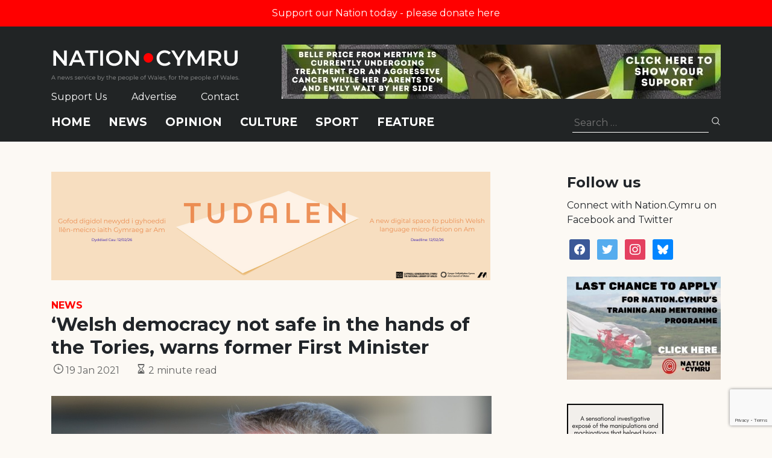

--- FILE ---
content_type: text/html; charset=utf-8
request_url: https://www.google.com/recaptcha/api2/anchor?ar=1&k=6LePZDQaAAAAAD4YRPYe2UN1DCp1JQhRUpEPLGqN&co=aHR0cHM6Ly9uYXRpb24uY3ltcnU6NDQz&hl=en&v=PoyoqOPhxBO7pBk68S4YbpHZ&size=invisible&anchor-ms=20000&execute-ms=30000&cb=r6va3fk6x4dm
body_size: 48690
content:
<!DOCTYPE HTML><html dir="ltr" lang="en"><head><meta http-equiv="Content-Type" content="text/html; charset=UTF-8">
<meta http-equiv="X-UA-Compatible" content="IE=edge">
<title>reCAPTCHA</title>
<style type="text/css">
/* cyrillic-ext */
@font-face {
  font-family: 'Roboto';
  font-style: normal;
  font-weight: 400;
  font-stretch: 100%;
  src: url(//fonts.gstatic.com/s/roboto/v48/KFO7CnqEu92Fr1ME7kSn66aGLdTylUAMa3GUBHMdazTgWw.woff2) format('woff2');
  unicode-range: U+0460-052F, U+1C80-1C8A, U+20B4, U+2DE0-2DFF, U+A640-A69F, U+FE2E-FE2F;
}
/* cyrillic */
@font-face {
  font-family: 'Roboto';
  font-style: normal;
  font-weight: 400;
  font-stretch: 100%;
  src: url(//fonts.gstatic.com/s/roboto/v48/KFO7CnqEu92Fr1ME7kSn66aGLdTylUAMa3iUBHMdazTgWw.woff2) format('woff2');
  unicode-range: U+0301, U+0400-045F, U+0490-0491, U+04B0-04B1, U+2116;
}
/* greek-ext */
@font-face {
  font-family: 'Roboto';
  font-style: normal;
  font-weight: 400;
  font-stretch: 100%;
  src: url(//fonts.gstatic.com/s/roboto/v48/KFO7CnqEu92Fr1ME7kSn66aGLdTylUAMa3CUBHMdazTgWw.woff2) format('woff2');
  unicode-range: U+1F00-1FFF;
}
/* greek */
@font-face {
  font-family: 'Roboto';
  font-style: normal;
  font-weight: 400;
  font-stretch: 100%;
  src: url(//fonts.gstatic.com/s/roboto/v48/KFO7CnqEu92Fr1ME7kSn66aGLdTylUAMa3-UBHMdazTgWw.woff2) format('woff2');
  unicode-range: U+0370-0377, U+037A-037F, U+0384-038A, U+038C, U+038E-03A1, U+03A3-03FF;
}
/* math */
@font-face {
  font-family: 'Roboto';
  font-style: normal;
  font-weight: 400;
  font-stretch: 100%;
  src: url(//fonts.gstatic.com/s/roboto/v48/KFO7CnqEu92Fr1ME7kSn66aGLdTylUAMawCUBHMdazTgWw.woff2) format('woff2');
  unicode-range: U+0302-0303, U+0305, U+0307-0308, U+0310, U+0312, U+0315, U+031A, U+0326-0327, U+032C, U+032F-0330, U+0332-0333, U+0338, U+033A, U+0346, U+034D, U+0391-03A1, U+03A3-03A9, U+03B1-03C9, U+03D1, U+03D5-03D6, U+03F0-03F1, U+03F4-03F5, U+2016-2017, U+2034-2038, U+203C, U+2040, U+2043, U+2047, U+2050, U+2057, U+205F, U+2070-2071, U+2074-208E, U+2090-209C, U+20D0-20DC, U+20E1, U+20E5-20EF, U+2100-2112, U+2114-2115, U+2117-2121, U+2123-214F, U+2190, U+2192, U+2194-21AE, U+21B0-21E5, U+21F1-21F2, U+21F4-2211, U+2213-2214, U+2216-22FF, U+2308-230B, U+2310, U+2319, U+231C-2321, U+2336-237A, U+237C, U+2395, U+239B-23B7, U+23D0, U+23DC-23E1, U+2474-2475, U+25AF, U+25B3, U+25B7, U+25BD, U+25C1, U+25CA, U+25CC, U+25FB, U+266D-266F, U+27C0-27FF, U+2900-2AFF, U+2B0E-2B11, U+2B30-2B4C, U+2BFE, U+3030, U+FF5B, U+FF5D, U+1D400-1D7FF, U+1EE00-1EEFF;
}
/* symbols */
@font-face {
  font-family: 'Roboto';
  font-style: normal;
  font-weight: 400;
  font-stretch: 100%;
  src: url(//fonts.gstatic.com/s/roboto/v48/KFO7CnqEu92Fr1ME7kSn66aGLdTylUAMaxKUBHMdazTgWw.woff2) format('woff2');
  unicode-range: U+0001-000C, U+000E-001F, U+007F-009F, U+20DD-20E0, U+20E2-20E4, U+2150-218F, U+2190, U+2192, U+2194-2199, U+21AF, U+21E6-21F0, U+21F3, U+2218-2219, U+2299, U+22C4-22C6, U+2300-243F, U+2440-244A, U+2460-24FF, U+25A0-27BF, U+2800-28FF, U+2921-2922, U+2981, U+29BF, U+29EB, U+2B00-2BFF, U+4DC0-4DFF, U+FFF9-FFFB, U+10140-1018E, U+10190-1019C, U+101A0, U+101D0-101FD, U+102E0-102FB, U+10E60-10E7E, U+1D2C0-1D2D3, U+1D2E0-1D37F, U+1F000-1F0FF, U+1F100-1F1AD, U+1F1E6-1F1FF, U+1F30D-1F30F, U+1F315, U+1F31C, U+1F31E, U+1F320-1F32C, U+1F336, U+1F378, U+1F37D, U+1F382, U+1F393-1F39F, U+1F3A7-1F3A8, U+1F3AC-1F3AF, U+1F3C2, U+1F3C4-1F3C6, U+1F3CA-1F3CE, U+1F3D4-1F3E0, U+1F3ED, U+1F3F1-1F3F3, U+1F3F5-1F3F7, U+1F408, U+1F415, U+1F41F, U+1F426, U+1F43F, U+1F441-1F442, U+1F444, U+1F446-1F449, U+1F44C-1F44E, U+1F453, U+1F46A, U+1F47D, U+1F4A3, U+1F4B0, U+1F4B3, U+1F4B9, U+1F4BB, U+1F4BF, U+1F4C8-1F4CB, U+1F4D6, U+1F4DA, U+1F4DF, U+1F4E3-1F4E6, U+1F4EA-1F4ED, U+1F4F7, U+1F4F9-1F4FB, U+1F4FD-1F4FE, U+1F503, U+1F507-1F50B, U+1F50D, U+1F512-1F513, U+1F53E-1F54A, U+1F54F-1F5FA, U+1F610, U+1F650-1F67F, U+1F687, U+1F68D, U+1F691, U+1F694, U+1F698, U+1F6AD, U+1F6B2, U+1F6B9-1F6BA, U+1F6BC, U+1F6C6-1F6CF, U+1F6D3-1F6D7, U+1F6E0-1F6EA, U+1F6F0-1F6F3, U+1F6F7-1F6FC, U+1F700-1F7FF, U+1F800-1F80B, U+1F810-1F847, U+1F850-1F859, U+1F860-1F887, U+1F890-1F8AD, U+1F8B0-1F8BB, U+1F8C0-1F8C1, U+1F900-1F90B, U+1F93B, U+1F946, U+1F984, U+1F996, U+1F9E9, U+1FA00-1FA6F, U+1FA70-1FA7C, U+1FA80-1FA89, U+1FA8F-1FAC6, U+1FACE-1FADC, U+1FADF-1FAE9, U+1FAF0-1FAF8, U+1FB00-1FBFF;
}
/* vietnamese */
@font-face {
  font-family: 'Roboto';
  font-style: normal;
  font-weight: 400;
  font-stretch: 100%;
  src: url(//fonts.gstatic.com/s/roboto/v48/KFO7CnqEu92Fr1ME7kSn66aGLdTylUAMa3OUBHMdazTgWw.woff2) format('woff2');
  unicode-range: U+0102-0103, U+0110-0111, U+0128-0129, U+0168-0169, U+01A0-01A1, U+01AF-01B0, U+0300-0301, U+0303-0304, U+0308-0309, U+0323, U+0329, U+1EA0-1EF9, U+20AB;
}
/* latin-ext */
@font-face {
  font-family: 'Roboto';
  font-style: normal;
  font-weight: 400;
  font-stretch: 100%;
  src: url(//fonts.gstatic.com/s/roboto/v48/KFO7CnqEu92Fr1ME7kSn66aGLdTylUAMa3KUBHMdazTgWw.woff2) format('woff2');
  unicode-range: U+0100-02BA, U+02BD-02C5, U+02C7-02CC, U+02CE-02D7, U+02DD-02FF, U+0304, U+0308, U+0329, U+1D00-1DBF, U+1E00-1E9F, U+1EF2-1EFF, U+2020, U+20A0-20AB, U+20AD-20C0, U+2113, U+2C60-2C7F, U+A720-A7FF;
}
/* latin */
@font-face {
  font-family: 'Roboto';
  font-style: normal;
  font-weight: 400;
  font-stretch: 100%;
  src: url(//fonts.gstatic.com/s/roboto/v48/KFO7CnqEu92Fr1ME7kSn66aGLdTylUAMa3yUBHMdazQ.woff2) format('woff2');
  unicode-range: U+0000-00FF, U+0131, U+0152-0153, U+02BB-02BC, U+02C6, U+02DA, U+02DC, U+0304, U+0308, U+0329, U+2000-206F, U+20AC, U+2122, U+2191, U+2193, U+2212, U+2215, U+FEFF, U+FFFD;
}
/* cyrillic-ext */
@font-face {
  font-family: 'Roboto';
  font-style: normal;
  font-weight: 500;
  font-stretch: 100%;
  src: url(//fonts.gstatic.com/s/roboto/v48/KFO7CnqEu92Fr1ME7kSn66aGLdTylUAMa3GUBHMdazTgWw.woff2) format('woff2');
  unicode-range: U+0460-052F, U+1C80-1C8A, U+20B4, U+2DE0-2DFF, U+A640-A69F, U+FE2E-FE2F;
}
/* cyrillic */
@font-face {
  font-family: 'Roboto';
  font-style: normal;
  font-weight: 500;
  font-stretch: 100%;
  src: url(//fonts.gstatic.com/s/roboto/v48/KFO7CnqEu92Fr1ME7kSn66aGLdTylUAMa3iUBHMdazTgWw.woff2) format('woff2');
  unicode-range: U+0301, U+0400-045F, U+0490-0491, U+04B0-04B1, U+2116;
}
/* greek-ext */
@font-face {
  font-family: 'Roboto';
  font-style: normal;
  font-weight: 500;
  font-stretch: 100%;
  src: url(//fonts.gstatic.com/s/roboto/v48/KFO7CnqEu92Fr1ME7kSn66aGLdTylUAMa3CUBHMdazTgWw.woff2) format('woff2');
  unicode-range: U+1F00-1FFF;
}
/* greek */
@font-face {
  font-family: 'Roboto';
  font-style: normal;
  font-weight: 500;
  font-stretch: 100%;
  src: url(//fonts.gstatic.com/s/roboto/v48/KFO7CnqEu92Fr1ME7kSn66aGLdTylUAMa3-UBHMdazTgWw.woff2) format('woff2');
  unicode-range: U+0370-0377, U+037A-037F, U+0384-038A, U+038C, U+038E-03A1, U+03A3-03FF;
}
/* math */
@font-face {
  font-family: 'Roboto';
  font-style: normal;
  font-weight: 500;
  font-stretch: 100%;
  src: url(//fonts.gstatic.com/s/roboto/v48/KFO7CnqEu92Fr1ME7kSn66aGLdTylUAMawCUBHMdazTgWw.woff2) format('woff2');
  unicode-range: U+0302-0303, U+0305, U+0307-0308, U+0310, U+0312, U+0315, U+031A, U+0326-0327, U+032C, U+032F-0330, U+0332-0333, U+0338, U+033A, U+0346, U+034D, U+0391-03A1, U+03A3-03A9, U+03B1-03C9, U+03D1, U+03D5-03D6, U+03F0-03F1, U+03F4-03F5, U+2016-2017, U+2034-2038, U+203C, U+2040, U+2043, U+2047, U+2050, U+2057, U+205F, U+2070-2071, U+2074-208E, U+2090-209C, U+20D0-20DC, U+20E1, U+20E5-20EF, U+2100-2112, U+2114-2115, U+2117-2121, U+2123-214F, U+2190, U+2192, U+2194-21AE, U+21B0-21E5, U+21F1-21F2, U+21F4-2211, U+2213-2214, U+2216-22FF, U+2308-230B, U+2310, U+2319, U+231C-2321, U+2336-237A, U+237C, U+2395, U+239B-23B7, U+23D0, U+23DC-23E1, U+2474-2475, U+25AF, U+25B3, U+25B7, U+25BD, U+25C1, U+25CA, U+25CC, U+25FB, U+266D-266F, U+27C0-27FF, U+2900-2AFF, U+2B0E-2B11, U+2B30-2B4C, U+2BFE, U+3030, U+FF5B, U+FF5D, U+1D400-1D7FF, U+1EE00-1EEFF;
}
/* symbols */
@font-face {
  font-family: 'Roboto';
  font-style: normal;
  font-weight: 500;
  font-stretch: 100%;
  src: url(//fonts.gstatic.com/s/roboto/v48/KFO7CnqEu92Fr1ME7kSn66aGLdTylUAMaxKUBHMdazTgWw.woff2) format('woff2');
  unicode-range: U+0001-000C, U+000E-001F, U+007F-009F, U+20DD-20E0, U+20E2-20E4, U+2150-218F, U+2190, U+2192, U+2194-2199, U+21AF, U+21E6-21F0, U+21F3, U+2218-2219, U+2299, U+22C4-22C6, U+2300-243F, U+2440-244A, U+2460-24FF, U+25A0-27BF, U+2800-28FF, U+2921-2922, U+2981, U+29BF, U+29EB, U+2B00-2BFF, U+4DC0-4DFF, U+FFF9-FFFB, U+10140-1018E, U+10190-1019C, U+101A0, U+101D0-101FD, U+102E0-102FB, U+10E60-10E7E, U+1D2C0-1D2D3, U+1D2E0-1D37F, U+1F000-1F0FF, U+1F100-1F1AD, U+1F1E6-1F1FF, U+1F30D-1F30F, U+1F315, U+1F31C, U+1F31E, U+1F320-1F32C, U+1F336, U+1F378, U+1F37D, U+1F382, U+1F393-1F39F, U+1F3A7-1F3A8, U+1F3AC-1F3AF, U+1F3C2, U+1F3C4-1F3C6, U+1F3CA-1F3CE, U+1F3D4-1F3E0, U+1F3ED, U+1F3F1-1F3F3, U+1F3F5-1F3F7, U+1F408, U+1F415, U+1F41F, U+1F426, U+1F43F, U+1F441-1F442, U+1F444, U+1F446-1F449, U+1F44C-1F44E, U+1F453, U+1F46A, U+1F47D, U+1F4A3, U+1F4B0, U+1F4B3, U+1F4B9, U+1F4BB, U+1F4BF, U+1F4C8-1F4CB, U+1F4D6, U+1F4DA, U+1F4DF, U+1F4E3-1F4E6, U+1F4EA-1F4ED, U+1F4F7, U+1F4F9-1F4FB, U+1F4FD-1F4FE, U+1F503, U+1F507-1F50B, U+1F50D, U+1F512-1F513, U+1F53E-1F54A, U+1F54F-1F5FA, U+1F610, U+1F650-1F67F, U+1F687, U+1F68D, U+1F691, U+1F694, U+1F698, U+1F6AD, U+1F6B2, U+1F6B9-1F6BA, U+1F6BC, U+1F6C6-1F6CF, U+1F6D3-1F6D7, U+1F6E0-1F6EA, U+1F6F0-1F6F3, U+1F6F7-1F6FC, U+1F700-1F7FF, U+1F800-1F80B, U+1F810-1F847, U+1F850-1F859, U+1F860-1F887, U+1F890-1F8AD, U+1F8B0-1F8BB, U+1F8C0-1F8C1, U+1F900-1F90B, U+1F93B, U+1F946, U+1F984, U+1F996, U+1F9E9, U+1FA00-1FA6F, U+1FA70-1FA7C, U+1FA80-1FA89, U+1FA8F-1FAC6, U+1FACE-1FADC, U+1FADF-1FAE9, U+1FAF0-1FAF8, U+1FB00-1FBFF;
}
/* vietnamese */
@font-face {
  font-family: 'Roboto';
  font-style: normal;
  font-weight: 500;
  font-stretch: 100%;
  src: url(//fonts.gstatic.com/s/roboto/v48/KFO7CnqEu92Fr1ME7kSn66aGLdTylUAMa3OUBHMdazTgWw.woff2) format('woff2');
  unicode-range: U+0102-0103, U+0110-0111, U+0128-0129, U+0168-0169, U+01A0-01A1, U+01AF-01B0, U+0300-0301, U+0303-0304, U+0308-0309, U+0323, U+0329, U+1EA0-1EF9, U+20AB;
}
/* latin-ext */
@font-face {
  font-family: 'Roboto';
  font-style: normal;
  font-weight: 500;
  font-stretch: 100%;
  src: url(//fonts.gstatic.com/s/roboto/v48/KFO7CnqEu92Fr1ME7kSn66aGLdTylUAMa3KUBHMdazTgWw.woff2) format('woff2');
  unicode-range: U+0100-02BA, U+02BD-02C5, U+02C7-02CC, U+02CE-02D7, U+02DD-02FF, U+0304, U+0308, U+0329, U+1D00-1DBF, U+1E00-1E9F, U+1EF2-1EFF, U+2020, U+20A0-20AB, U+20AD-20C0, U+2113, U+2C60-2C7F, U+A720-A7FF;
}
/* latin */
@font-face {
  font-family: 'Roboto';
  font-style: normal;
  font-weight: 500;
  font-stretch: 100%;
  src: url(//fonts.gstatic.com/s/roboto/v48/KFO7CnqEu92Fr1ME7kSn66aGLdTylUAMa3yUBHMdazQ.woff2) format('woff2');
  unicode-range: U+0000-00FF, U+0131, U+0152-0153, U+02BB-02BC, U+02C6, U+02DA, U+02DC, U+0304, U+0308, U+0329, U+2000-206F, U+20AC, U+2122, U+2191, U+2193, U+2212, U+2215, U+FEFF, U+FFFD;
}
/* cyrillic-ext */
@font-face {
  font-family: 'Roboto';
  font-style: normal;
  font-weight: 900;
  font-stretch: 100%;
  src: url(//fonts.gstatic.com/s/roboto/v48/KFO7CnqEu92Fr1ME7kSn66aGLdTylUAMa3GUBHMdazTgWw.woff2) format('woff2');
  unicode-range: U+0460-052F, U+1C80-1C8A, U+20B4, U+2DE0-2DFF, U+A640-A69F, U+FE2E-FE2F;
}
/* cyrillic */
@font-face {
  font-family: 'Roboto';
  font-style: normal;
  font-weight: 900;
  font-stretch: 100%;
  src: url(//fonts.gstatic.com/s/roboto/v48/KFO7CnqEu92Fr1ME7kSn66aGLdTylUAMa3iUBHMdazTgWw.woff2) format('woff2');
  unicode-range: U+0301, U+0400-045F, U+0490-0491, U+04B0-04B1, U+2116;
}
/* greek-ext */
@font-face {
  font-family: 'Roboto';
  font-style: normal;
  font-weight: 900;
  font-stretch: 100%;
  src: url(//fonts.gstatic.com/s/roboto/v48/KFO7CnqEu92Fr1ME7kSn66aGLdTylUAMa3CUBHMdazTgWw.woff2) format('woff2');
  unicode-range: U+1F00-1FFF;
}
/* greek */
@font-face {
  font-family: 'Roboto';
  font-style: normal;
  font-weight: 900;
  font-stretch: 100%;
  src: url(//fonts.gstatic.com/s/roboto/v48/KFO7CnqEu92Fr1ME7kSn66aGLdTylUAMa3-UBHMdazTgWw.woff2) format('woff2');
  unicode-range: U+0370-0377, U+037A-037F, U+0384-038A, U+038C, U+038E-03A1, U+03A3-03FF;
}
/* math */
@font-face {
  font-family: 'Roboto';
  font-style: normal;
  font-weight: 900;
  font-stretch: 100%;
  src: url(//fonts.gstatic.com/s/roboto/v48/KFO7CnqEu92Fr1ME7kSn66aGLdTylUAMawCUBHMdazTgWw.woff2) format('woff2');
  unicode-range: U+0302-0303, U+0305, U+0307-0308, U+0310, U+0312, U+0315, U+031A, U+0326-0327, U+032C, U+032F-0330, U+0332-0333, U+0338, U+033A, U+0346, U+034D, U+0391-03A1, U+03A3-03A9, U+03B1-03C9, U+03D1, U+03D5-03D6, U+03F0-03F1, U+03F4-03F5, U+2016-2017, U+2034-2038, U+203C, U+2040, U+2043, U+2047, U+2050, U+2057, U+205F, U+2070-2071, U+2074-208E, U+2090-209C, U+20D0-20DC, U+20E1, U+20E5-20EF, U+2100-2112, U+2114-2115, U+2117-2121, U+2123-214F, U+2190, U+2192, U+2194-21AE, U+21B0-21E5, U+21F1-21F2, U+21F4-2211, U+2213-2214, U+2216-22FF, U+2308-230B, U+2310, U+2319, U+231C-2321, U+2336-237A, U+237C, U+2395, U+239B-23B7, U+23D0, U+23DC-23E1, U+2474-2475, U+25AF, U+25B3, U+25B7, U+25BD, U+25C1, U+25CA, U+25CC, U+25FB, U+266D-266F, U+27C0-27FF, U+2900-2AFF, U+2B0E-2B11, U+2B30-2B4C, U+2BFE, U+3030, U+FF5B, U+FF5D, U+1D400-1D7FF, U+1EE00-1EEFF;
}
/* symbols */
@font-face {
  font-family: 'Roboto';
  font-style: normal;
  font-weight: 900;
  font-stretch: 100%;
  src: url(//fonts.gstatic.com/s/roboto/v48/KFO7CnqEu92Fr1ME7kSn66aGLdTylUAMaxKUBHMdazTgWw.woff2) format('woff2');
  unicode-range: U+0001-000C, U+000E-001F, U+007F-009F, U+20DD-20E0, U+20E2-20E4, U+2150-218F, U+2190, U+2192, U+2194-2199, U+21AF, U+21E6-21F0, U+21F3, U+2218-2219, U+2299, U+22C4-22C6, U+2300-243F, U+2440-244A, U+2460-24FF, U+25A0-27BF, U+2800-28FF, U+2921-2922, U+2981, U+29BF, U+29EB, U+2B00-2BFF, U+4DC0-4DFF, U+FFF9-FFFB, U+10140-1018E, U+10190-1019C, U+101A0, U+101D0-101FD, U+102E0-102FB, U+10E60-10E7E, U+1D2C0-1D2D3, U+1D2E0-1D37F, U+1F000-1F0FF, U+1F100-1F1AD, U+1F1E6-1F1FF, U+1F30D-1F30F, U+1F315, U+1F31C, U+1F31E, U+1F320-1F32C, U+1F336, U+1F378, U+1F37D, U+1F382, U+1F393-1F39F, U+1F3A7-1F3A8, U+1F3AC-1F3AF, U+1F3C2, U+1F3C4-1F3C6, U+1F3CA-1F3CE, U+1F3D4-1F3E0, U+1F3ED, U+1F3F1-1F3F3, U+1F3F5-1F3F7, U+1F408, U+1F415, U+1F41F, U+1F426, U+1F43F, U+1F441-1F442, U+1F444, U+1F446-1F449, U+1F44C-1F44E, U+1F453, U+1F46A, U+1F47D, U+1F4A3, U+1F4B0, U+1F4B3, U+1F4B9, U+1F4BB, U+1F4BF, U+1F4C8-1F4CB, U+1F4D6, U+1F4DA, U+1F4DF, U+1F4E3-1F4E6, U+1F4EA-1F4ED, U+1F4F7, U+1F4F9-1F4FB, U+1F4FD-1F4FE, U+1F503, U+1F507-1F50B, U+1F50D, U+1F512-1F513, U+1F53E-1F54A, U+1F54F-1F5FA, U+1F610, U+1F650-1F67F, U+1F687, U+1F68D, U+1F691, U+1F694, U+1F698, U+1F6AD, U+1F6B2, U+1F6B9-1F6BA, U+1F6BC, U+1F6C6-1F6CF, U+1F6D3-1F6D7, U+1F6E0-1F6EA, U+1F6F0-1F6F3, U+1F6F7-1F6FC, U+1F700-1F7FF, U+1F800-1F80B, U+1F810-1F847, U+1F850-1F859, U+1F860-1F887, U+1F890-1F8AD, U+1F8B0-1F8BB, U+1F8C0-1F8C1, U+1F900-1F90B, U+1F93B, U+1F946, U+1F984, U+1F996, U+1F9E9, U+1FA00-1FA6F, U+1FA70-1FA7C, U+1FA80-1FA89, U+1FA8F-1FAC6, U+1FACE-1FADC, U+1FADF-1FAE9, U+1FAF0-1FAF8, U+1FB00-1FBFF;
}
/* vietnamese */
@font-face {
  font-family: 'Roboto';
  font-style: normal;
  font-weight: 900;
  font-stretch: 100%;
  src: url(//fonts.gstatic.com/s/roboto/v48/KFO7CnqEu92Fr1ME7kSn66aGLdTylUAMa3OUBHMdazTgWw.woff2) format('woff2');
  unicode-range: U+0102-0103, U+0110-0111, U+0128-0129, U+0168-0169, U+01A0-01A1, U+01AF-01B0, U+0300-0301, U+0303-0304, U+0308-0309, U+0323, U+0329, U+1EA0-1EF9, U+20AB;
}
/* latin-ext */
@font-face {
  font-family: 'Roboto';
  font-style: normal;
  font-weight: 900;
  font-stretch: 100%;
  src: url(//fonts.gstatic.com/s/roboto/v48/KFO7CnqEu92Fr1ME7kSn66aGLdTylUAMa3KUBHMdazTgWw.woff2) format('woff2');
  unicode-range: U+0100-02BA, U+02BD-02C5, U+02C7-02CC, U+02CE-02D7, U+02DD-02FF, U+0304, U+0308, U+0329, U+1D00-1DBF, U+1E00-1E9F, U+1EF2-1EFF, U+2020, U+20A0-20AB, U+20AD-20C0, U+2113, U+2C60-2C7F, U+A720-A7FF;
}
/* latin */
@font-face {
  font-family: 'Roboto';
  font-style: normal;
  font-weight: 900;
  font-stretch: 100%;
  src: url(//fonts.gstatic.com/s/roboto/v48/KFO7CnqEu92Fr1ME7kSn66aGLdTylUAMa3yUBHMdazQ.woff2) format('woff2');
  unicode-range: U+0000-00FF, U+0131, U+0152-0153, U+02BB-02BC, U+02C6, U+02DA, U+02DC, U+0304, U+0308, U+0329, U+2000-206F, U+20AC, U+2122, U+2191, U+2193, U+2212, U+2215, U+FEFF, U+FFFD;
}

</style>
<link rel="stylesheet" type="text/css" href="https://www.gstatic.com/recaptcha/releases/PoyoqOPhxBO7pBk68S4YbpHZ/styles__ltr.css">
<script nonce="RSo-4g1LdbU9b31QULpS-g" type="text/javascript">window['__recaptcha_api'] = 'https://www.google.com/recaptcha/api2/';</script>
<script type="text/javascript" src="https://www.gstatic.com/recaptcha/releases/PoyoqOPhxBO7pBk68S4YbpHZ/recaptcha__en.js" nonce="RSo-4g1LdbU9b31QULpS-g">
      
    </script></head>
<body><div id="rc-anchor-alert" class="rc-anchor-alert"></div>
<input type="hidden" id="recaptcha-token" value="[base64]">
<script type="text/javascript" nonce="RSo-4g1LdbU9b31QULpS-g">
      recaptcha.anchor.Main.init("[\x22ainput\x22,[\x22bgdata\x22,\x22\x22,\[base64]/[base64]/[base64]/bmV3IHJbeF0oY1swXSk6RT09Mj9uZXcgclt4XShjWzBdLGNbMV0pOkU9PTM/bmV3IHJbeF0oY1swXSxjWzFdLGNbMl0pOkU9PTQ/[base64]/[base64]/[base64]/[base64]/[base64]/[base64]/[base64]/[base64]\x22,\[base64]\\u003d\\u003d\x22,\x22w5ZuMhVYLMKpDg/[base64]/[base64]/w5zDtgHDocOuCsOXLsOFH2MWdRBlwoTCgMOzwrRfd8OkwqI1w5kJw7HCqsOjCCdLBEDCn8O2w4/CkUzDm8OqUMK9BMOEQRLCocKPf8OXP8K/WQrDrQQ7eWfCrsOaO8KHw63DgsK2HsOyw5QAw4scwqTDgyRFfw/Dmn/CqjJAOMOkecKwUcOOP8KMPsK+wrsQw6zDiybCqcOAXsOFwpvCo23CgcOFw4IQcnYkw5k/[base64]/CjWx6w4DCoXnDrmnCgMOhLsO5b0QPOX7Dn8K2w5U/CxjClMOlwqPDvsKPw5ovP8KfwoNGfMKgKsOSacO0w77Du8K6B2rCvgxCDVgpwpk/ZcOrWjhRV8OCwozCg8O2woZjNsOew7PDlCUXwovDpsO1w4TDjcK3wrlSw5bCiVrDnAPCpcKaworClMO4wpnCisOHwpDCm8K9f34BL8Kfw4hIwpAkV2fCgHzCocKUwpjDhsOXPMKUwp3CncOXPHY1QzI4TMKxasO/woHDqErCsTIywrvCisKfw7PDqwbDpXTDqCLCgELCv2gvw7YuwrQNw594wrTDtTM+w6xWw7nCjcOBNsKiwowSb8KSwrPDlmDCs1Zpf2R7EcOqTmHCocO6w6lVUxPCucKoN8KvLDZKwqd2bVBSHTA7wpZLSzUcwoUFw5N2acOtw7YwXMO4wr/CsGMldcKBwonCnsOkZcOVTsOBcHXDl8KBw7E9w5QHw7wvdcOcw6dWw7/CvcKwP8KPCm7CosKbwoPDg8K+Q8OlIsO9w4AawqFFenABwqfDvcOBwrLCsB/DvcOMw79Vw6zDtkvCrD1+GMKUwqHDjW5nG1vCqmopNMKeCMKfKsKJPEXDvDZ+wpbCs8OZF0PCujUBSMOZEsKvwr8xZFXDhScVwoLCgjJ0wrHDrAJIDsKfZsOMNkXCm8OOwq3DkiTDt10MJ8O2wobDv8OxJh7CssK8GcOBw7AicXbDjHU/w5DDll0Pw7pmwp1uwpfCgcOowozCmzYSwrbDrSslE8K+Iw0HZcOgNhJNwo8yw4cUCDfDtnfChcOew68bw4TCjMODw5FWw59aw5pjwpbCqcO9b8O6RSt+M3rCvcKFwpsrwqbDtcOawqdlSAdvAFNlwpwUXcOTw743QMKrayl/wo3CtcOnw4PDlk99wr40wpzCjBbDiz1mCMKSw6bDicOcw6hxMAvDiSjDmMOFwotPw7kIw402w5hhwokLJQXCnS4Gcz0rbcKnGX3Cj8OiBVPCsTE0OGhOw6EGwo/Dojw/wrcsMTXCs29Nw4DDgzZow5PCimrDkTZbO8O5w6XCpWMiwrvDt3oZw5laGcKgRcK8MMK3BcKHHsKsJWtrw4R9w73DhiomEycjwrTCrcKuJTtFwrjDhGscwoQOw5rCl3PCgCDCqyTDjMOoVcKuw75nwpA3wqwYJ8KrwrTCukpfMsOccDrCl0rDkcKgYh/DqhteRV9ISMKHMjYawqsvwpjDhlVIw7nDmcK7w53CogccFcOiwrDDtMOJw6cGwrZYPkY8MDvDtRvCoHDCv3zCrcKRLsKiwovDqj/CtmVfw7seK8KLGlzCnMKDw7rCvsKvIMKxSjZIwptGwoQcw4dhwrcRb8KrLTsVHhxZSsO8O1bCqMKQw4J+wpXDnyZfw6wpwo0Mwpt9dmJtK2kPA8OWbSXCsH/DjcOQe19VwpXDu8OQw6M5worDvmELawkfw5zCvcKxPMOBHcKOw4NMS2LChB3CtHhfwopYCMKqw6vDtsKyC8K3aGvDocOoa8OzNMKRSkfCmcOhw4bCjCLDjydMwqQWfsKbwq4Qw4vCk8OBKjLCqsOIwqQnLDJUw4s6Ti5iw6hNUMOzwq7DsMOJY2MVGizDlcKow7/DplbDq8OeaMKnAHHDksKLLXbCmiNgAjFPa8KDwpXDkcKHwo3DkBo0FMKDKXrClmkjwqtjwpfCg8K4MidKJcKLasO8XwfDhxjDh8OOCVNeXA4bwqTDmmbDjlDCkTrDkcOVBcKJIMKtwr/Cp8O9MiBvwpDCk8OJJiBvw4bDk8OPwpLCscOCdMKia3gMw6YHwotqwojDhMKOwoxSHCnCh8ORw6l0YgUPwrMeKsKbXgDCp3Z/UTVGw6tEGMKTGcKQw7MQw4RfBsKoTwhxw7ZWw5/Di8KWejt4w5DCssOxwr/CvcO2EUPCuFQ1w4vDnDsMZMK5NX0fRGnDqyDCqkJLw7o6BVhFw7BVYcOKWBdPw7TDnXfDnMKfw4NEworDj8KawpbCsiZfG8KvwoXCisOgWcOhbyjDiUvDmULDusKTcsKAw79AwqzDvDhJw6p7wrjDsX8tw5/[base64]/X3FPwrrDviXCiS8BX8O8w5ZRRcOJdVJjwqERcMO7XsKIeMOZAH05wowzwo/DnsOQwoHDq8OqwoBHwq3Dr8K/WcOVecKULT/DpTrDiCfCvisrwoLDo8KNw4cjwrDCjcK8AsO2wq9Iw73CmMKFw6PDvsOcw4fDr1TCu3fDhyYed8KHV8OHZVdWwotXwrVMwqDDv8OqMmPDrXVRKMKOXi/DiQYoJsOswpvCpsOJwoLCk8OXDU3CusKdw4dewpPDmULDp2wVwpvCkmJlwozCg8O7Q8KUwprDjsK+MjU4w4/CqmUXDcO2wp4iQsOkw5M+fVMoOMKPfcKRRHbDmCd3wot/w5DDoMOTwo46V8O2w6nCjMOEwrDDu1jDpH1Cw4nCjcKWwrfDm8OBV8O9wqd4X3F1W8Okw4/ChCUJNB7CncOAZlcawrbDpTUdwrIZbsOibMKzQsKBahZNbcOpw4rCuhEfw7AvbcKpwrAXLg3CgMKmw5vCt8OoMMKYfwnDpHV9wqUdwpFVYjfDnMKlB8KXwoYuesK0MGjCu8O+w73ChQwqwr9sB8Kdw6lBVMOrNDdJwr57wrjDk8OHw4BFwoQdw5VTZXXCpsOKwo/[base64]/w4vDm1zDqH87dMKuw4Iww5rCiHZLMDHDiMO5w4k+AsK2w6fDpcKHdMOXwrgaWTTCsVTDpSZsw5bCgmdPU8KtF3/CsyN6w6FhMMKsZcKsFsKBQxo/[base64]/DlzEqe2ZQC3LDpcO5wpMLBHzCjsKTc13DoA7Cn8KTw61gL8ORw6zDh8KNccObBFTDisK0wrNXwoDCm8Kxw6/[base64]/DvjXCqsKrwokQDxcCUUzCtcKFYko2IMKqcEXCuMK+wrbDljMrw5PCnFPCqn/[base64]/DhlVpKMOBwqBhUTnDn8O1wobCj8O3w6/Cr8OybMOfEsKOccOMQsO3wpl9Q8KHcxEmwr/[base64]/G1hjPlpswqdsNsKGwovCn8OUw4HCvGzDpm/DgMOLVMOdUHZqwpJmJDJrGMKbw74IQMK4w5fCqcK/[base64]/CtmVJwowUGsK/w692dVXCoMKTRMKKwrE9wo90VGkfF8Omw4LDjMO7T8KhYMO1w6zCsQAWw5TDocKiEcKldB7Dm0Ukwo7DlcKBwpbDvsKmw7pCDMO8w4MDDcKDFlxDwrrDrixzTVgjIDTDhkrDnj9pfSHCkcOEw7dkXsOoJlpnw7RsUMOOwox5wp/CoAgYd8OVw4ZjTsKRwr8FWU1iw4Eswq4xwprDssKWw6/Du394w4orw63CmTNoaMOrw5wsRMOxEWDCgBzDlhwIdMKJbHzCuzA3FcKrKcKSw6bCnRvDvSAYwr8Pw4hSw6x2w7rDh8Oqw6fDqMKeYh/DgQgDdV16ATIYwp5qwqcwwqtzwogjIgLCqAbCusKbwp0Bw4FUw5LCu2oPw4nCtwHDtMKMw6LCmHzDoFfChsODAxlpG8OWw7BDwrDDpsO1wolsw6Vdw5d2G8KywrnDicOTNUTCr8K0wrgbw6/CigA8wqjCjMKiPkZgbEjCr2B9TsOKDT/[base64]/[base64]/DvmPCixhQFl55w53DuBlKfwVIHsKuR8OLOyXDkcKlR8Olw5w4aHBBwo3CpMOHOMOlBDhUN8OOw6nCoxnCkEglwpTDsMO6wqjDtcOtw6nCiMKHwp59w4TCmcKZfsKHwqfCl1Fdw7IrSHzCqcKaw67DtcK1IsODf3rDusO/TzfDk2jDisK9w6gSH8K+wp3CgVzCicKZNgF3F8OJa8Kzw7TCqMK+wqtSw6nCpkg4wp/[base64]/TMOYwrnDk0o7WQNKF07DnUXCuljCgMOawqPDrcKsH8KXL25MwqbDpBgrXMKWw7fCkkIGAGnCmDJewo1+WcK1KT7DtcOrDsO7RztjcyM6OcOEPyzClcOww40KOUUTwpnCikB4wrjDgsKTZCsWYTB7w6FKwqLCs8Otw4jCogzDmMOeIsK/wpDCswHDqG/DsCFTb8OoCz3CmsKVa8OowqBtwpbCvTHCrsKjwrhGw7Rlwq7CnUIkSsKkLEUlwrMNw5M1wo/[base64]/DjVHCmsOqNcKBXsKmwp/Cv8KrwpXCtsOcO8KqwqHDj8Kqw6VHw6tCdCAESU4OaMKXQyvDn8O8XsKEw6JrLA9dwqVrIcKgN8KUfcOqw706wqlHG8OKwpNZOsKMw7M1w4p3acKMWMKgLMK+C2pcwqnCsWbDhMOJwqrDocKaUsO2aWApXw4UfQdawqkkQ0/Dk8OTw4gLAxtZw653DhvCmMO8wobCq0vDjcOgZcOVKcKbwo5CQsOLUQQjTE8PehrDsyvDkMKmW8Kdw4vCosK3cgjCo8KjZCjDvsKOGxggGcK+XcO/wrrDiCvDgMKowrvDlMOuwo/CsUhPMTURwoEnJA/Dk8Kaw6o+w6wmw444wqvDtcK5BHwkwqRRw4/CtmzCm8OhbcK0NsO+w73Dg8KufQMgwqc9bEgPOsONw6PCgQDDscKUwo19CsKOMydkw6XDoH3CuQLDrEXDkMKjwr5uCMOsw6LCtsOtRcKQwqwaw43CkG/CpcOVdcKZw4gIwqVJCHRUwqzDlMOraFYcwotlw6TDulhfw7l5EBkRwq18w7HDucKBIQYgGCzDv8Oxw6AyTMOyw5HDmMOEMcKVQcOkVcKYPW3Ch8Kbw5DDs8OqK1AoUlPDllw7wpbDvCrCl8OhPMOsLsO8XGVLPsO8wonDscOlw6N6C8OUcMKzJMOpFsK/wplswptbw5/CpklWwoLDv1hRworCsi1Jw4nDiSpVcX5uRsK5w79XPsKlP8O1TsO/BcOYZEUswpBsJk7DhcOZwrbCkmjCqwtNw6R9K8KkOcKYwqzCq2tnAMKPw4jCvjsxw7rCr8Oow6Vlw6XCicOCEyfDkMKWYnUywqnCjMKzw45iw4gWw6/ClRhdwrrCg21Cw4PDoMOpZMKiw50bHMOvw6pGw4AewoTDlsOCw4oxEsK+wrjDg8Kyw6Jtw6HCicOdw4/[base64]/CihLDlcODw6/DtsK+MktmT8K1wpHDowzDp34IdsO6JcODw68PPsOJwpHCncKwwpvCrMKyCBFCNBbDpVvDr8Oewq/[base64]/[base64]/ChBx9RMKnMAjCqxLCv8OCZwFNw6hQXWrDtl0Mwq7Chz3CqU1zw6V3w5bDjncGCsOqRMOpwooqwo42wqYawqDDv8KPwoDCpTjDrMOTQTjDs8OKNsOpaU/CsAohwo8gIsKDw6LDg8O2w7F5wphzwq4Zey/[base64]/DnwzClR8dw6ReHUrCtMKYTsKGKMKsb8O/aMO4wpp1SgXCjADDh8OaA8OPwqrCiBfDiTMzwr3ClcOdw4DCsMKMPDXCoMK0w6MWMBjCg8K2e39kUWnDvcKfUQwPUMKSYsKyM8Kaw4TCj8Ona8OzU8OtwoU4dWHCusO3wrvCkcObw40owq/CrnNgfsOYMx7ChMOvdSJ4woBowo1yH8KfwqQMwqBJw5bCkx/Dj8K/UsOxwoVTwoc7wrrCvRQzw7rDgHjCmMKFw6ZNaWJTwoDDjSd8wrt1RMOJwqbCr3VJwofDnsKOPMKIH3jClTTCtj1fwpxpw44dIcOBGkhzwr/Cm8O/woPDqsOkw5vDgsKcMMKSWMOdwr7Cl8Obw5zDqsKPC8KBw4UGwo93Y8Oyw7XCt8OBw5TDkMKFw5TCnRZrwo7ClWlOAmzCqnLCqgsow7nCg8KobsKMwqLDosKNwokcX2PDkD/DpMK2wr7Cqwoowrk6GsKwwqTCj8KMwp3DkcKBJ8ODW8Onw47CksK3w6rChSnDtlkEw5fDhFLCnAwYwoXCmEEDwrbDq2I3wobDr03Cu2HDpcKkWcO/OsKTNsKvw48Pw4fDjVbCocOiw4k/w4MEYAYKwq56IXZrw68rwrRUw5Qdw4XCnsKtTcO9wojCnsKkMcOmYXJtPsOMARPDsmbDij3CgcKpLMOAFcOiwrVAw7bCtmjCncOzw7/Ds8OifWJAwqo7w6XDnsKdw70BMU0nRcKjWyLCscKnSHzDvsKDSsKeW3/DuTQsHcKbwqnCqi7DlsKzeiMww5hcwq8Yw6V5JUpMwolgw4/[base64]/CkMKpYmbDkcOGw5Z7w77Ds8KOw751SSkYw6nCkxN9w7Bsfw0kw5/DtMKjw67Dr8KhwoQdwobDiyAzw6HCocKEEMK2w5pkacOtODPCnWLClcKOw6jCgVJjZcKow4IqLygMZ2LCgMOkF2zDh8KdwoBaw5wdLFDDkhQ7wrvDtsKIw4LCrMKgw7tnCmYKBhIjZTrDocOvHWBCw4rCti/CrE0fwo8/wpE7wq3DvsOcwqkhwq7DhMKfwr7Dv03ClDnDkGtWwqVZYF7CnsOWwpXDscObw5rCrcOHX8KbbsOmwpLCt2fChMKxwpATwr/[base64]/w6wkG8KcCj/CqMK3ecOeUVfCvH49w712HkPCp8OZwoTDsMOUw4nDm8ORfxE3w4bDgcOqw4A5eSfDusOkXRDDtMOyRW3CiMOQw7dXR8OLZMOXwrV6HyzDrcOswrLCpR3Ch8KqwonChlbCsMONwoINdAR0PG51wpbDk8KtOBfDhCRAX8O0w4I5w7VPw6ICHzbDg8O/JXLCisKcPcOBw6DDnCdCw57Dv2JHwoUywonDiRXCncOVw5BwSsKqwo3DjsKKw5fDrcKaw5lXeT7Cozt0WsOYwo7ClcKew77DlsKGw77CqsKhDcOHG3jCvsOUw78FUAUoPsOiP3PCkMKBwozCnMOsTMKMwrXDgkXCisKSwonDjhQlw6HClsKnZsOLC8OJRSRJFsKwXQx/[base64]/[base64]/w7zDoRnClcKlw6VgXsOxDGvDksOvOGBtE8Osw4fCjSnDq8OhN14KwqLDomDClcOXwqHDpMO0XTHDicK0wo7Ck3TCoVozw6fDscKiwok/w5A3woTCoMKiwqHCrVjDmMKKwr7DkGhYwrxMw5cQw6rCr8Kpe8KZw5cKIsOZUcKwch7CjsKUwowvwqjClCHCrDE9HDDCmxgXwrLDrh03Sy3CnQjCl8OPW8KdwrMkfhDDs8OtLk4Jw6XCvsOSw7TDp8K5csOIwrRHOGnCnMO/V3cXw5rChXzCi8KRwrbDgX7DkivCt8KyU1d8aMOKw6cMFxfDu8O7wqp8R27DrsKiNsOTKygJPcOvXwc/L8KDZcKwOUk5YsKQw6XCr8OFF8KoYFAFw6XDrjELw53CuSbDtsK2w6UbXnDCm8KrZ8KhGsOZasKKWBNOw4k+wpXCtD3DgMOFEGrCssKwwqXDsMKLBsOwIXUnNMK4w7rDswY+ZnMOwoTDg8O7OsOTbVB6CcKuwqPDncKVw4pNw5LDssOMECPDhkBdfCk6IMOvw6x/wqTDg0LCu8KEJMKCZsOTXAtawoJqKn9kZyJNwoEFwqHDicKsH8OZwrjClRzDlcOaEMOwwoh8w7UwwpMwekUtRBnDumpcUsKqw6xZRjDCl8OmUkFuw4tTd8O+HMOWYQwOw403ccOvw67CqMOBKkrCrsOQOWkzw5QhRiJYV8KnwqLCpVNiMsOTw77CqcKawrnDmFHCisO/w6/DpsO4VcOXwrbCtMOqD8KGwo/Dj8O8w7MSXMO2wqEXw4rCrAtFwrJcw5YcwpQkVQrCsWJTw7M4VsOtUMO3Y8Knw6BEOcKiUsO2w53DlsOXHsOfw4bCth48byfCqFLDvBfCjcK9wr1bwqAOwr04E8K7wo50w4VRNWjCk8Oywp/CnMO9wr3DkcODwoPDv0bCucKdw5Vuw6QMw4rDtnrDtBLCtygVY8Ozw651w4jDuhfDuCjCsRA2J2DDmkbDi1QOw5BAcV3CqcOSw6HCo8KiwqB1GMK9DsO6I8KARMKTwrtlwoNoJcKIw4xawofCrUwSC8KeVMOEH8O2UUbCj8OvByHChsO0wqXCvwTDuVY+XcKzwp/CvX1BdCBxwo7CjcO+wrgnw6MawrvCsz4Ww7XCkMOtw7M1R2/DgMKpfn5RLiPDo8KTw7Q6w5VbL8KLW1bCimMCbcKYwqHDiFVdY1gww6fDiQgjwpgQworCtTnDg31HN8KZSH7CocKpwrkdSw3DmAnCjR5Lw67DvcK1e8Orw41/[base64]/DqcOHw4bChzXDgW4LSz/CtTw+K0bCuMOgw7gZwrnDtcKhwrrDrwlnwrYxEHzDrjA/wrfDiSLDh2JXwqbDj0fDl1zCp8KEw6IeIcO9NMKdw7bDhcKSbFVaw53DrsO0dhsKVMOxQDvDlRYzw5nDpkpiQcOCwp1REQTDvkRnw5/DtMOgwo4dwpZ3wrHDm8OQwqBSL2XChx18wrI1w4XCgsO5XcKbw4XDksKQJwpBw68GAsKELUnDjmpsLFXCm8KjDkjDkMK+w7LDhhRQwqfCqsOSwrkCw5PCt8OXw4DCsMKINcK6IxBIU8OMwqcLWC/Cg8OiwpDCun7DpsORw5XCj8KHUxIIZQnCvBfCpcKAWQTDpjvCjSLDq8OKw5J6wr1ow6vCvMK6wpjCpsKBImfCssKsw55XHiA0woZiEMOmKMKtCMKNwoIUwpPDqMONw5ttd8O5wqzDt3h8wqbDr8O8B8K8wrJlK8OeT8ONXMORd8OTwp3Dvn7CtMO/EcKddCDCkiPDhE42wo8jwp3DtkzCvi3DrMOKCcKuXDfDgMKkFMOQV8KPEBLCnsKswrPDkncIC8O/D8O/w4jDmhLCiMOdw5fCnsKKGcKEw4rCvcOnw47DvA8OJ8KrasK7MQgPWcO5QjnCjmbDi8KBI8KUSsKowrvClcKvOXXCh8Kewq/CsxFHw7LCr2ApUcOSayJBwrXDklrDoMKww5XCtcO/w7QID8OHwpvCgcOwCsO7w7oyw5jDncOPwpvDgMKwEBZmwqVyKinDhULCjivCvD7Dnx3Ds8KFU1NWwqfCrS/Dg2YOMlHCp8OoCsOrwozCscK7OMOIw7LDv8OBw7dDaBI3S00XFQ8vw7nDkMObwqvDuUctWj4iwpHDhQYxV8K9TFRcVsOfeVIzTTHCh8OgwqQUM3XCtW/Dm3/[base64]/DuCRMw7xgw47Cj8Kgw6/Dj8OcEHU4wpRKwqVfAcKRUEHCnyvClzxFw73CksKnCsKkTF9QwrFlw7zCpi07QzMhOQh9wpTDnMKOCsOywozDg8KBaiMKNz1pB2TDnS/CksOYT1vCocOLNcK2YcOJw4YOw7o7woDCjlphLsOtwqs0WsO0w5nCmMOePsOkQFLCjMK8LBTCusOuBsOIw6LCnV/[base64]/DtsKGwrdzfDHChkFiw5/CgcOqw4w3wowHw5XDtEvDvBbDnsOyccKJwo4/WAFOWcOvQMK4Tjg0ZXFaJMO/MsO5D8Ogw4NIVSdOwqbDtMK4f8OtDsOBwpfCscK8w6HClUXDjmovK8O+VMKbCMKiKsKCJcOYw5cgwpkKw4jCh8OLOi0TecO6w5/CkGzDjWNTAcKpNB8LKU3DoWsKQFrDmj3DgsO/w5fCiFRbwovCvkgObVZecsOZwoA6w6Fnw7tAB2vCoEQLwqpdQWHCmBLDljPDgcONw7jCmwZAAMOcwo7DpsOLKQIXX3JSwo0aQcOQwoTCp3d8wo9dYxIVw7d8w4/[base64]/Cl2NlcWgIecKuX8K0eMOJKsKRwpFfwqALw5YZLsOjw69be8KZZmIPW8O/wodrw5PCqyYYaAsRw6VswrHDrhRXwozDvsOAQ3cSHMKrPlTCrDDCrMKDSsK0JkrDqU/Cg8KXUMK1wqJJwofCgMKPK1PClMOVUGNcwoZyXQvDuFfDhwDDlVHCt3B4w64+w4htw4l7w5wGw5/[base64]/CucK5wpY7Y1YDNSllw5UoOMKSIFQBCHwhZ8OjcMOuwrQZf37CnWwmw5d+w49Pw6bCpFfCk8OcQ2MODMKWP3t1ZhTDkl0wGMKOw4RzesKyTBTCunUMPVDDrcOQw6TDu8K4wpDDu2nDkMKNJkPChMOqw7jDi8K+woFCElExwrNeH8KDw4hrw5gwLsKDAzDDusKkw5/[base64]/CnsOMAVHDk8Ktan1lw4HDgBxZfjbCpMORw6dHwp41FwRdXsOmwpLDrk/DrsODbsKNdsK+I8OCeHzCjMOTw7HDmjMvw7fDqcKMwpvDowJewrDCisKpwqFAw5Vuw57DsUM8D1bClsOzasO/w4B5w6PDpiPCrWkew5Rsw6LClCXDpAR5D8O6P3fDl8KcIwjDpxoSKcKFwp/DocK1XMK2FkBMw4RvDMKKw4DDgsKuw5rDksOwDEMkwqTConRoJcKPwpPCgVgTSwrDisK8w50xw7fDqkpiBcK3wr/DuhvDpRcTwrTDncOgwoLCjsOrw6tCbsO4egMxXcOaaW9JKxtcw4XDrXs+woVhwr5kw6DDqAdPwprCgDEAwppywqFaeSbDgcKNwp1owr9+YBtMw4BHw7vCjsKbHRgMJnTDjXjCo8KLwqfCjQkpw4oWw7vDtirDlMKcw7/CsUZGw69vw58HesKIwrvDkjnCrSASOyBrwr/Ch2fDhAXCvCVPwoPCrzjCm0M5w5gxw4nDnkPCpcKwZcOQwozCjMOTwrEZDAwqw6tPDsOuwq3DpGfDpMKBw60zw6bCs8KWw7DCjx9owrfDmApnNcO6DSZZw6DDksO7w7vCiC5RecK/FsOHw70HVsOvG1x/[base64]/CimTDjsOkw7Qpw6PDp8O2SQHDo8O0wqgVVcKuwo3Dt8K3GCoJcmrDtF0Swr5/AcKle8OFw70MwowYwr/Du8OPNcOuw7NiworDjsOZwpAzwpjCsDLCq8KSOH11w7LCiVUhdcKkY8Otw5/[base64]/DuMOCw5x5NjNpwpDDucOuw5lbAR1ew63ClGfClcObT8Kpw5nCh1xTwolAw74wwqTCrcKPw6hdc1jDtzPDql/CrcKNVcKEwqgTw63DvsOsBQvDq0HCrXXCtXbCr8O7UMODbcKiU3vDocK+wo/CpcKHTcKSw5fDkMOLdsKrOsKTJsOgw4VwDMOmJMOkw7LCs8OAwrgswoEUwrsCw7MOw6nDlsKpw6jCj8KsbAgCHTNmQExMwoUmw7/DmsKzw6nDgGPCscOuKBUGwpVHAkEhw6JMGBXDoT/ClXlswpV7w68CwqR1w4U5woHDkQolVMO9w7fDgntgwrPDkXHDuMK7RMKXw6TDp8KSwq3DmMOlw67DuxjCkglgw7HCmxJtE8O7w5kfwoTCp0zCmsKmWsKEw6/DsMKlO8O0w5I2ER3DicODMVR0F2hIImJxNEHDssOBXEwDw79nwokWGDc1woHDoMOpckx6SsKhBVhtVjIHU8OtYcOaLsKsA8O/wpVVw4ppwp8Owrobw5xMZQ4dRH10wppLZzrDlMKyw6VawqnCjlzDkj/DtcOow6XChDbCuMOGQMK9w7I0wrXClSA4BBgXA8KUDFsdMMOSPcKBRC/ClgvDoMKvIExHwokUw7VYwobDi8OEeksURcKDw6vCgD/DsyfCl8OTwrHCm052DCg0w6AkwrnCpkzDrkDCtyxkwr/CumzDl0rCngXDi8Ofw4phw4NzDE7DoMKHwpQzw5UgCsKhw5/DpMOuwq3CtSldwqnCucKhIcKBw6nDsMOUwrJjw7PCnsO2w4A/wqnCu8OVw5Zew6PCqU49wqTDjcKPw4Arw7oHwqhbNcOWJiDDtm3CsMO0wpoUwqXDkcObbhnCtMKcwr/CvV1GCsOZw59zwpPDtcKVXcOtRB3CvWjDvyXDgWl4HcOOWFfCqMKRwr4zw4FDTcK1wpbCiQ/CqMO/Gk3Cn2gcO8OkeMKwFj/DnAPCkSPDjgZoIcKPwrbDtGFVSToOTR5tcWdCw4liHiLDnVHDncKLw5jCtkVPR3LDoyEiAGnCu8O2w61jaMKgTnY6wrdIfFglw4bDiMOlw6jCug8ow5x6eDFJw5lww7/CqGEMwqNmZsO+wrnDosKRw7gHw5oQcMOpwoPDkcKaFsOwwq3DvHnDoi7Cj8OXwp/DmDdoMRdaw5/DkCDDtsKVDCfCtihmw5DDhCvCoAcXw4xowr7DncOHwpNxwoDCiCzDvsOmwqsDSg89wohzG8KNw7bDmn3CnxHDigXCsMK/w5FDwqXDpsOlwq/CgzdCdMOvwrzCkcKzwoIEc03DtsOcw6IfR8KiwrrCn8OJwrnCsMKww7jDn0/DncKDwqI6w6xhw5gyNcO7a8OXwo1wJ8K2w5jCrcOSwrRJYyVoShzDkBbCikPDqRTCoFksEMOXfsOJYMKFOHUIwogwHBXCtwfCpcKMCsKZw77ConZvw6USfsO3SMOFwoBdasOeUsKfFW9lwo1/IgNoc8KLwobDoyjDsAFLw5HCgMKTOMOnwofCmxXChcOvJcOCM2d0P8KLUiRdwq0zw6Z7w4luw5o8w51VQcKkwow7w7rDscOawrwqwofDpGgKUcKgcMOTDMOLw5jDqXkQVcKRHcKfBXvDiX7CqkTDpWVDZ3LCnzUTw7/ChlnCtlgHWMKdw6zDj8Oaw5vCjEZ8DsO6Si09w4hmw7DCkS/CqMKzwp8fwpvDk8ONUsKjGcKEasKFU8OywqI3f8OlNmQjPsK6w7XCucOxwpXDvcKYw7vCrsODAFtEJlbCo8OdPEJvcjYUWhtcw7vDqMKtPxXCqcOrL2/Chntzwo44w5vCmMK/w6V2B8O5wpUjdzbCscORw6dxIyfDgVo3w5bCqsOywq3CkyjDjmfDq8OHwow+wrU2Pygvw4/Dow/CjMK3w7sQw6fCqMKrQMKzwpcRwqpLwpXCrGnDocOAa2PCiMOBwpHDnMOqAMKAw59EwoxfcXo1FAVZRT7DkG5tw5Aow4bDtcO7w7LDtcOEcMKzwpYiN8KCVMOnwp/Dg0gLZBHCgSDCg3HDi8Kewo7DpcOIwpdkw5EgdQbDui/CuFDCvBDDv8Obw5NoHMKqw5FrZsKNa8OIB8Ofw5fCncK+w5pKwqNHw4LCmhcaw6IawrPDlwV/fsOJRMORw6bDkMOHaBsGwrHDokMJJBseEgfDicKZbsO6Sh44esO5fMKAwr3DksO+w4vDnsOsV2jChcOqAcOsw6XDhcO7dVrDlXABw43DlMKreS3CksOMwqzCh2rCo8O+K8OvacOoMsK4w43DnMK5BsKOw5ZXw6hqHcK/w6oewr8yS3Z0w6V3w6HDs8KLwq5lwqLDsMO8wpt+woPDgmvCnMKMwpTCtn1Ke8Kew6DCllhgw5ggbsKowqNRNsKIEHYqwrAlOcO/FAhaw4kPw4U3wrRcTDIbOFzDvcO1cg3Cig0Aw4zDp8Kqw5fDn27DtUfCh8Kzw6UGw7zDmGdIBsO6w60Cw6PCkzTDvh3DkcOww4TCjBTCmMOFw4zDvGHDisOpwq3Co8K3wr3DrEVyUMOPwpo5w7jCusOxf2vCtMOLRX7DviPDhhAxw6rDlR/[base64]/wrx5wqxDG8O3VlTCpsO+G8OAUsO0FkHChcOFwoHDjcOjUFQZwoDCrCAjGjfCpFnCsnUKw4DDhQXCtQYwVXfCvUdEwrrChcOUwoLDs3ExwovDjMKRw67CsDtMCMKlw7RjwqNACcOAPyLCocOaL8KdNwHDj8KPwqJVwr8YCMOaw7DDjyRxw7vDlcKXcz/[base64]/DsE5RPMOYdAcQw4rDt8O1E8O8WsKAw5otwqfCtDpGw7VjXFTDhEMEw4cPM3fCrMOZQDB5QHbDlMOgCA7CkzXDrhpKAS5+woPCpnjCmDQOwqvDnBBrwpUSwp4mD8OGw7dPNmbDm8Kow7J4JCA9NcO2w7LDhHoLKyPCihDCsMKfwqtew5bDnh/[base64]/Dn8ObWcOjw4HCvUVMw7LCp8KwXzTDr2pJw4cWFMK/[base64]/Cv3LDqwcNw7LCmjxnEMK5Sjp1M1UTwrjCusKpeU9TWE3CocKrwpRxw6LCgMOtZ8OybMKyw6zCqihYOXvDjD4YwoIzw4bDkcOFWTR5wqnCnklfw6DCj8K9NMONTMOYBy5dwq3DvTTCggTCunstAMKRw597YyIJwoYPUDjCllAnVsKWw7HCuRNlw53CvA/ChMOFwoXDgTnDu8KZE8Kuw6jDuQ/DtsOMw4LCuHPDojp0wpNiwoEUYwjCtcOvw6TCp8KwasOlQx/[base64]/CrB/CjBDDvcKWwoFkWT3CvMO4w6/[base64]/Ch0nClMOpBwnCmMKySjwbwqLDjcKkwqNTD8KBw4YQwpxcwqQ3EwZ3bMK3wrBmwoPCn0XDusKaHC7CpzLDksKWwrNFeBZXMR/CtcOLW8OkesK8b8Kfw4EZw6XCtMKzcsOQwoRNJMObHlbDrgNawoTCncODw4YBw7rDvsK8wqUvcMKbasOUDsOnRcK1WnPDmFljwqNjwrTDgH0iwo3Cj8O6wpPDvhlScMOSw6dFR1shwopWw4FZeMKPS8Klwo3DqRg2RMOCK0vCoCE/[base64]/[base64]/w74TcUh+c8OVej/[base64]/Dq8KLMcKbw4IZw7Ngw5LCosOTU8O3C07CjcKHw5jDgB/Duk3DtsK1w7BLAcOeUlQRV8KUDMKBF8OqOEghP8KlwpAyFHfCi8KcRcOVw5AcwoENaXMgw6xFwonDpsK1ccKJw4MJw7DDocO6w5XDkkAvX8KtwqvDtHDDhsOewoYawotowp/[base64]/Dk8OkA8KLHcOWJV0Fwpphw5PCpsO8fMOEPS99e8OXIjHCvFbDv0nCtcKLVMO1wplyLcOYw4nCth81wp3Ck8OQOcKNwoHCvQTDql8Dwq4/w6w8wr5kwpQjw75rTsKFSMKfwqXDusOpOMO2FD/DgFQDUsOxwp/DicOxw6dcRMOBG8OiwpnDncOCf0Vwwp7CtknDs8OxIsK1wovCgjLCkyp3I8ONFSZ3E8Orw7tFw5BCwpTCucK3MXVyw4LCsHTDoMKtQGRZw7PCu2HClcO7wqHCqG/ChzdlUkDDhDBuB8KxwqLCrRHDuMK5LQDCukB9G3t2bsKMeHzCtMOfwphFwoYGw4IPN8OgwprCtMOewrjDkR/CtQEnf8KKFMONO0fCp8OtdA4NYsOdd0NvQG3Cl8OSw6zDimfDkMOWw7UWw7hFwo4Gw5BmRVLCgcKFI8K3KcOhCMKIY8KlwrMMw6dwVTcuYU0aw5rDoAXDrl5ZwqvCg8O3cC8hFwrDocKzJhV2H8KzNgPChcKoNSAPwpVHwrDCncOEaw/Cox3Dl8KRwozChsO+IBPCuA3DpFjCmMO6RHnDlxoMASXCshQ4w5nDo8OPZw3CuDdiw5zDksKjw4fDncOmOlZCayo7D8KEwpp9KMKpL05MwqF4w5zCl2/DrsOYw7RZYHpew5lNw5VGw6HDkU/CmsOSw50TwpMEw6/DkUx+NGHDmz3CsVd1P1VDesKAwptEdcO+wqnClcKJNsO5wojCi8OuMhVSQXTDm8OiwrIYIwvConYUOn8NGMO7JBrCocKUwqw2EzFpfS/Dm8O+PsK8EcOXwoXCjcODB1fDpVTCgQIvw4zDmcKCXGfCuQ0YTEzDpgURw4Q1F8OUJDjDvh/DvMKydWc0I1XClAUuw5cfZVYfwpdYw643bFPCvsKhwo3CimoETsKOAcKXY8ODck49OcK0CMKlwp47w6zChGBBLjzCkTEWBsOTOVd7fBYqEnomIBTCvhXDuWTDjw8UwrYRwrBQS8KzPlsyK8K6w5vCi8Odw7HCjnRrw5QiQ8KyYcOZTkzCpGtfw611c2/[base64]/w79uwpfDjwzDlsOjw7bDo8K+wrA8w6nCn1jDsMKVK8KJw6DCi8OKwrzCiGrDpn96clXCtxt1w5s8w7HDvW3CjsKxw4/DqjABKcKkw5LDoMKCO8OUwqozw4TDs8OAw5DDi8OFwqnDssOIGRU5dwUAw7cxCcOkKcKWdgpHAwZTw53DkMOhwrdgwpPDizEUw4QDwqDCsA7CoCRKwrTDqgPCq8KzQyF/eAXCmMKoVcOHwpBmKsKKwr/DogTCi8K0EsKcOz7DllcfwpXCuynCiDg1d8KhwqTDrCPCtMOsesKPL1dFfcOWw6t0HRLCm3nCn1ZRZ8KdF8Oew4rDuD7Dq8KcSRPDt3XCoE8HJMKKwozCnFvCnCzCrwnDiVPDjj3ClxI0XCDDmsK0XsOSwovCo8K9UWQ1w7XCicO/wpZsdlJKb8KRwqdldMOnw71wwq3CnMKZLiUOwp3DqXoiw5jDuHd3wqExw4FTSXvChMOlw5jCkcOWWyPCqAbDosKDZcKvwohLYDLDh1XDmhUJPcO/wrRRcMKkHTDCsmTCqhdVw7xhFTPDr8Oywqs0wqjCllvDnHthF118NMOIfwEsw5NIOsO1w5hkwq53Vxojw5k+w7LDh8ObAMOQw6rCo3bDuUQ6dG7DrcKtMyZGw5fDrWfCgsKTwpIuRzfDrsOeGU/Cl8OTNVohV8K3UcOww4QRR07DhMOtw6vDpwbDtcOsRsKkVMKjcsOUJSgvJsKiwqzDrX8xwoQaLkvDtjLDnx/Co8KwIVoBw5/DpcOtwrTCmMOKwpAUwpQZw74vw7Q+wqA1wovDscOUw6tAwpRbMGPCjcKow6REwptHw7ljD8OFPcKEw4vClsOiw7w+InfDrcKuw5zCpnHCi8KGw7rCucOawpg6SsOjSsK2a8OAXcKvwo4eScOcaS8Hw5/DojUQw4AAw5fDlgHCnMO1Z8OFOzvDgcKpw6HDpgx1wqc/CD4kw6kWQMK2HcOAw501AABhwoVnOAXCpV5hYcKHWhAtL8KHw6fChD9mZcKIRcKfEMOMEhvCsn3DlcO0wq3CgcK4woXCo8O6VcKrwr8ZUsKJwqA7wrXCoyYKwpZKw4vDhTDDhnQpBcOkGcOWTQlvwoMiTMOCDsO7VV5pTFrDpB/[base64]/DuioMw4Zhw4rDpsO6F8O9TwUwwqjCq2tAwq/DvsO2wrTCjGU3TRzCgMKiw6pvFHpmPcKBMiNtw4hXwqw9RAPDjsOMXsOhwq55wrZDwr0ZwopCwrAQw4HChXvCqjoYOsOGKhkWW8KRdsOkNVLClAoqc2thBFlpI8KGw45sw5kZw4fCgsO4IsKmA8Oow6/Cr8O8X1PDo8KQw7zDpCAmwr1pw6fDq8OkMsKyFcOdMAliwopuVMO+Tl8Xwq7DkTjDtn5Nwqp/PhjDt8KZJ0l5AxHDv8O4wpc5H8Kbw4zCisO/w5rDlQEnf2XCnsKMwp3DmRoDwqfDv8OlwrA3wrrDvsKdwqfCo8KUZRg0wrDCul3DvHYWwpPCgMK/wqoWKcOdw69zJMKcwodSKMKLwpLCgMKAUMO8IsKAw4jCq0TDjMKBw5YSYcO3EsKKZsOOw53CpcOLU8OKSA/DrTIJw5Znw5DDnsKkJcO8FsOPOMO0KSwNfVzDqijChcKcFmxPw5Azw7/DpXd/cSLDrQZ4VMOuA8Odw4nDicOhwpbClgrCszDDtkpow4vChnnCrcO+wqHDowLDk8KVwqJYw6Rpw5Vdw6wePH/CtEfDuHslw4zCizhvPMODwrhhwo9nEMKmw5TCtsOVPMKRwoDDvQ/[base64]/[base64]/Dk3/ClEt+wrU7w58BXcOrw4kRwoh3ADB0w5LCgA7DrFo3w6JJXBHCt8KTcAokwrEwe8OLV8O8wqHDsMKUdWFhwoATwoF2E8KDw641OcKzw6d5ccKnwr9sS8OxwqIAK8KsLcOZJMKtL8OlKsOnES3DoMOvw7JIwr/DiRjCinjCg8Ktwo8KJHIhKwfDg8OKwoXDpRnCucKkOcKoJi4OYsKgwodSPMOWwpM+bsOewrd4dcOmGsO1w6QLDsOTJcOSwqDCm1I2w49Ce3bDt1HCu8KJwqzDqk4mGB7Dk8OLwqwaw6/CucO5w7fDmXnCnlERQ15mI8OjwqMxRMOiw5PChMKkRMKkV8KEwpUtwoDDvlnCsMKvSl4XPSXCq8KHGMOdwqfDlsK2TwTCnBfDnXh1wqjCpsKvw58Fwp/Cj2XCsVLDkBdNDUJBUMKMXcKCe8K2wqJDwrcXAFfCrzIVwrB5K13Ds8Oow4RHb8KiwoIZZnZxwp1Nw4A7Q8OqRBrClzI6LcOSWSwHMMO9wq0Ow6HCn8KAcxfChgrDmyvDosOsJTbDmcOVw6HDkyLCs8O1wobCrDdwwpjDm8OdATI/[base64]/DrcK5wpzDvCzDo2rDoCzDpcOMw5Nqw7k5w6zDmjfCgDVcwowXZiLDuMOvMzjDkMKXNxDDqsO1DcK8XyTCrcKMw4HCogoyD8OJwpXCqV4YwoRdwqbDnVIjw7oBFShcfMK6w45/w6Jnw6xuHgRKw60yw4dnaDdvHcOQw4vCh0J6w6cdXxYNMSjDjMKWwrBxX8OwdMOXI8O4eMKlwqPCs2kIw7nCsMOIFsKVw4IVVMOAUAYMEUxUwoRLwoVcJsOLFV/CsSxUJMKhwpPDtsKOw6h+GlnChMOLcRFLE8O9w6fCuMKLw4LCncOOwo/DocKCw6PCsVZ8M8OpwpYvWxsKw6DCklrDrcOCwojDr8OpVcOswojCt8K8w4XCsTtiwqUPX8OJwrVawopBwpzDnMOSD0bDkFrDgDNowqJTCcOiwpTDusK1UMOow5fCjMK8w7JOHAXDjsKhwpjDqcOtclPDi1xzw5XDvywnw7bCuX/CpXtSflpOaMOTPVJrW1DDq1HCsMO6w7HCkMO3D2jCv3nDoxgeSXfCl8KJw6oGw4kAwrUqwqZwcEXCk1rDocKDBcOxLMOuSTIaw4TCk3crwp7CiHzClsKeVsKiclrCiMOhw6/CjcKXw4g+w5/ChMOPwr7Ct2lAwrhrFEnDjMKZw4LClMKfcxBYGCURwp06PcK9wp1GfMKOwqjDosKhw6HDmsO0woZSwq/Dk8Kjw70wwrEDwpfDiRdRUcKLeRI2woTCv8KRwpNWw4pBw6HDsD8MHcO9F8OaK0EjDlRrKmsmBwrCrR/DogvCpcKqwqIewoLDsMOZeGoRXSVCwrFZe8OiwqHDhMOdwqRRV8KVw6sIWsOHwp4mXsOnOHnCj8KlaA3Cs8O7L0o/FMOGw591dBhvMH/CkMOyW08QDArCkVQUw6vCqhFew7fChB/Dii1ew4vCrsOoeBvCkcOXacKEw6VEZ8OlwopBw4lAwrjDmMOZwo13WwrDh8OwFXsCwrnCvzl3J8OnFwDDjWU4ZGvDhMKhNkLCocOvwp1hw7TDu8OfMcK4IDDDh8OzI2ouFVwRf8OnPH5Uw5VQHsOww5zCskl+BW/CrBvCigkUScKEwqpcP2QrbjnCpcOnw6ocCMK8e8K+RzxIwplWwpXCuHTCjsOGw4TDlcK7w7PDnhJAwqjDqlQowqXCssO1aMK7wo3CjsKEZhHDnsK5ccOqIsKDw6JZY8OCakPCq8KoEj/ChcOQwozDmcKcFcOiw4vCjXzCtsOFcMKJwqojHwnDnsOIEMONwpVjwpddwrpqMMKTCzJTwohQwrYNS8Klwp3DhFYmIcOpGxIawp/[base64]/Ct8KNcsOiJ8K0BcO9wqVxwpdq\x22],null,[\x22conf\x22,null,\x226LePZDQaAAAAAD4YRPYe2UN1DCp1JQhRUpEPLGqN\x22,0,null,null,null,0,[21,125,63,73,95,87,41,43,42,83,102,105,109,121],[1017145,652],0,null,null,null,null,0,null,0,null,700,1,null,0,\[base64]/76lBhnEnQkZnOKMAhnM8xEZ\x22,0,1,null,null,1,null,0,1,null,null,null,0],\x22https://nation.cymru:443\x22,null,[3,1,1],null,null,null,1,3600,[\x22https://www.google.com/intl/en/policies/privacy/\x22,\x22https://www.google.com/intl/en/policies/terms/\x22],\x22vWM8tiikGBSNLvHzzi9NxsTFOCXUjyEcMHSy8Ws8nsQ\\u003d\x22,1,0,null,1,1769253572103,0,0,[254,145,192,147,49],null,[46],\x22RC-dywlVUbAw9q8mA\x22,null,null,null,null,null,\x220dAFcWeA4kLTNXG48Zx24RzvxMZX6tpvbHZO0oS0pgt03CyQCle8htF8UQUXNUby9C3qTLXAS9cWhR0UBxEKuQEb6WxLRohhkjKg\x22,1769336372151]");
    </script></body></html>